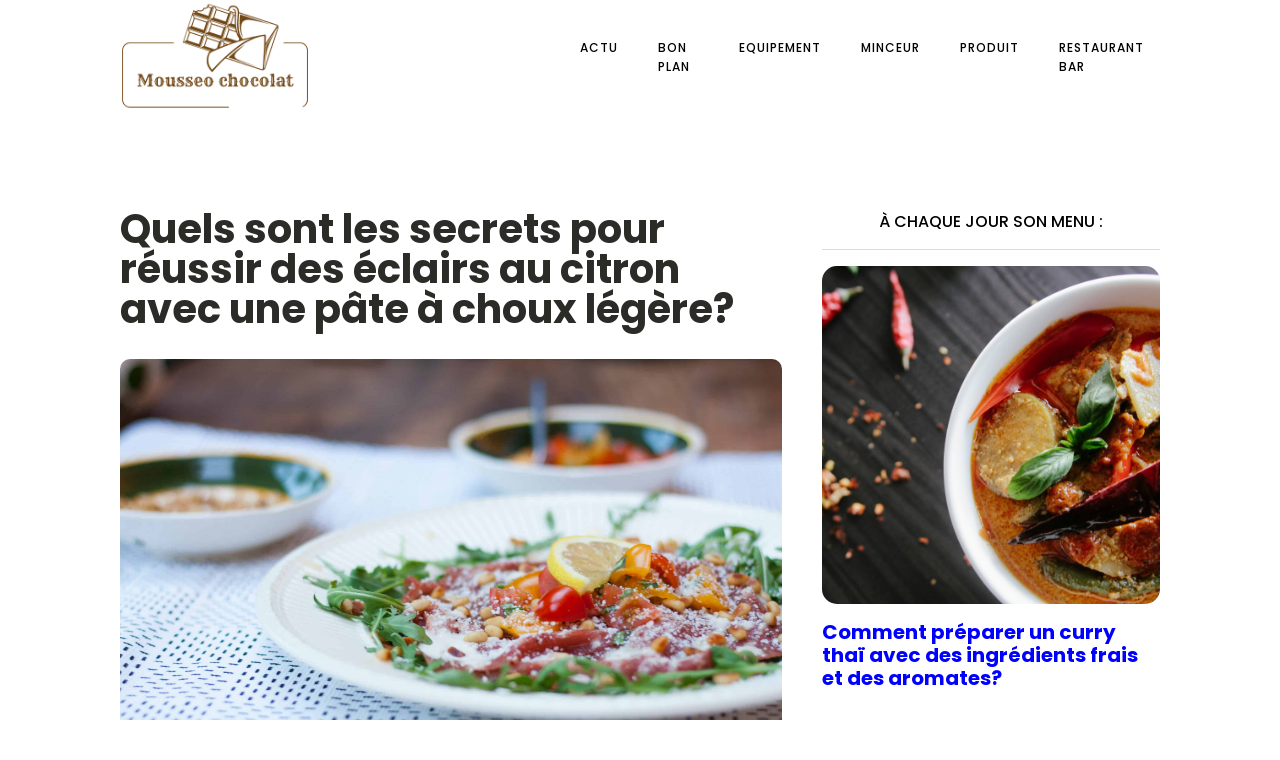

--- FILE ---
content_type: text/html; charset=UTF-8
request_url: https://mousseochocolat.fr/502/quels-sont-les-secrets-pour-reussir-des-eclairs-au-citron-avec-une-pate-a-choux-legere/
body_size: 15935
content:
<!DOCTYPE html>
<html lang="fr-FR" >
<head>
<meta charset="UTF-8">
<meta name="viewport" content="width=device-width, initial-scale=1.0">
<!-- WP_HEAD() START -->


<meta name='robots' content='index, follow, max-image-preview:large, max-snippet:-1, max-video-preview:-1' />
	<style>img:is([sizes="auto" i], [sizes^="auto," i]) { contain-intrinsic-size: 3000px 1500px }</style>
	
	<!-- This site is optimized with the Yoast SEO plugin v26.2 - https://yoast.com/wordpress/plugins/seo/ -->
	<title>Quels sont les secrets pour réussir des éclairs au citron avec une pâte à choux légère? - Mousseo chocolat</title>
<link data-wpr-hosted-gf-parameters="family=Poppins%3A100%2C200%2C300%2C400%2C500%2C600%2C700%2C800%2C900%7CPoppins%3A100%2C200%2C300%2C400%2C500%2C600%2C700%2C800%2C900&display=swap" href="https://mousseochocolat.fr/wp-content/cache/fonts/1/google-fonts/css/e/8/8/cd7310f0ecc92040a0e6c9c8b4af1.css" rel="stylesheet">
	<link rel="canonical" href="https://mousseochocolat.fr/502/quels-sont-les-secrets-pour-reussir-des-eclairs-au-citron-avec-une-pate-a-choux-legere/" />
	<meta property="og:locale" content="fr_FR" />
	<meta property="og:type" content="article" />
	<meta property="og:title" content="Quels sont les secrets pour réussir des éclairs au citron avec une pâte à choux légère? - Mousseo chocolat" />
	<meta property="og:description" content="Vous avez toujours rêvé de réaliser des éclairs au citron dignes d&#039;une patisserie haut de gamme? Ne cherchez plus, vous êtes au bon endroit. À travers cet article, nous allons vous dévoiler tous les secrets de la réalisation de ces délicieuses gourmandises. Que ce soit la crème au citron, la pâte à choux ou encore [&hellip;]" />
	<meta property="og:url" content="https://mousseochocolat.fr/502/quels-sont-les-secrets-pour-reussir-des-eclairs-au-citron-avec-une-pate-a-choux-legere/" />
	<meta property="og:site_name" content="Mousseo chocolat" />
	<meta property="article:published_time" content="2024-06-05T22:33:50+00:00" />
	<meta property="article:modified_time" content="2024-06-06T11:34:00+00:00" />
	<meta property="og:image" content="https://mousseochocolat.fr/wp-content/uploads/2024/06/lars-blankers-rcHDmSFdr7Q-unsplash.jpg" />
	<meta property="og:image:width" content="2400" />
	<meta property="og:image:height" content="1600" />
	<meta property="og:image:type" content="image/jpeg" />
	<meta name="author" content="Léandre" />
	<meta name="twitter:card" content="summary_large_image" />
	<meta name="twitter:label1" content="Écrit par" />
	<meta name="twitter:data1" content="Léandre" />
	<meta name="twitter:label2" content="Durée de lecture estimée" />
	<meta name="twitter:data2" content="6 minutes" />
	<script type="application/ld+json" class="yoast-schema-graph">{"@context":"https://schema.org","@graph":[{"@type":"WebPage","@id":"https://mousseochocolat.fr/502/quels-sont-les-secrets-pour-reussir-des-eclairs-au-citron-avec-une-pate-a-choux-legere/","url":"https://mousseochocolat.fr/502/quels-sont-les-secrets-pour-reussir-des-eclairs-au-citron-avec-une-pate-a-choux-legere/","name":"Quels sont les secrets pour réussir des éclairs au citron avec une pâte à choux légère? - Mousseo chocolat","isPartOf":{"@id":"https://mousseochocolat.fr/#website"},"primaryImageOfPage":{"@id":"https://mousseochocolat.fr/502/quels-sont-les-secrets-pour-reussir-des-eclairs-au-citron-avec-une-pate-a-choux-legere/#primaryimage"},"image":{"@id":"https://mousseochocolat.fr/502/quels-sont-les-secrets-pour-reussir-des-eclairs-au-citron-avec-une-pate-a-choux-legere/#primaryimage"},"thumbnailUrl":"https://mousseochocolat.fr/wp-content/uploads/2024/06/lars-blankers-rcHDmSFdr7Q-unsplash.jpg","datePublished":"2024-06-05T22:33:50+00:00","dateModified":"2024-06-06T11:34:00+00:00","author":{"@id":"https://mousseochocolat.fr/#/schema/person/95ef14f3e9581e9c2995bbcdb9e13d2a"},"breadcrumb":{"@id":"https://mousseochocolat.fr/502/quels-sont-les-secrets-pour-reussir-des-eclairs-au-citron-avec-une-pate-a-choux-legere/#breadcrumb"},"inLanguage":"fr-FR","potentialAction":[{"@type":"ReadAction","target":["https://mousseochocolat.fr/502/quels-sont-les-secrets-pour-reussir-des-eclairs-au-citron-avec-une-pate-a-choux-legere/"]}]},{"@type":"ImageObject","inLanguage":"fr-FR","@id":"https://mousseochocolat.fr/502/quels-sont-les-secrets-pour-reussir-des-eclairs-au-citron-avec-une-pate-a-choux-legere/#primaryimage","url":"https://mousseochocolat.fr/wp-content/uploads/2024/06/lars-blankers-rcHDmSFdr7Q-unsplash.jpg","contentUrl":"https://mousseochocolat.fr/wp-content/uploads/2024/06/lars-blankers-rcHDmSFdr7Q-unsplash.jpg","width":2400,"height":1600},{"@type":"BreadcrumbList","@id":"https://mousseochocolat.fr/502/quels-sont-les-secrets-pour-reussir-des-eclairs-au-citron-avec-une-pate-a-choux-legere/#breadcrumb","itemListElement":[{"@type":"ListItem","position":1,"name":"Home","item":"https://mousseochocolat.fr/"},{"@type":"ListItem","position":2,"name":"Blog","item":"https://mousseochocolat.fr/blog/"},{"@type":"ListItem","position":3,"name":"Quels sont les secrets pour réussir des éclairs au citron avec une pâte à choux légère?"}]},{"@type":"WebSite","@id":"https://mousseochocolat.fr/#website","url":"https://mousseochocolat.fr/","name":"Mousseo chocolat","description":"Mousseo chocolat, où le succès est naturel.","potentialAction":[{"@type":"SearchAction","target":{"@type":"EntryPoint","urlTemplate":"https://mousseochocolat.fr/?s={search_term_string}"},"query-input":{"@type":"PropertyValueSpecification","valueRequired":true,"valueName":"search_term_string"}}],"inLanguage":"fr-FR"},{"@type":"Person","@id":"https://mousseochocolat.fr/#/schema/person/95ef14f3e9581e9c2995bbcdb9e13d2a","name":"Léandre","sameAs":["https://mousseochocolat.fr"],"url":"https://mousseochocolat.fr/author/admin/"}]}</script>
	<!-- / Yoast SEO plugin. -->


<link href='https://fonts.gstatic.com' crossorigin rel='preconnect' />
<link rel='stylesheet' id='wp-block-library-css' href='https://mousseochocolat.fr/wp-includes/css/dist/block-library/style.min.css?ver=6.8.3' type='text/css' media='all' />
<style id='classic-theme-styles-inline-css' type='text/css'>
/*! This file is auto-generated */
.wp-block-button__link{color:#fff;background-color:#32373c;border-radius:9999px;box-shadow:none;text-decoration:none;padding:calc(.667em + 2px) calc(1.333em + 2px);font-size:1.125em}.wp-block-file__button{background:#32373c;color:#fff;text-decoration:none}
</style>
<style id='global-styles-inline-css' type='text/css'>
:root{--wp--preset--aspect-ratio--square: 1;--wp--preset--aspect-ratio--4-3: 4/3;--wp--preset--aspect-ratio--3-4: 3/4;--wp--preset--aspect-ratio--3-2: 3/2;--wp--preset--aspect-ratio--2-3: 2/3;--wp--preset--aspect-ratio--16-9: 16/9;--wp--preset--aspect-ratio--9-16: 9/16;--wp--preset--color--black: #000000;--wp--preset--color--cyan-bluish-gray: #abb8c3;--wp--preset--color--white: #ffffff;--wp--preset--color--pale-pink: #f78da7;--wp--preset--color--vivid-red: #cf2e2e;--wp--preset--color--luminous-vivid-orange: #ff6900;--wp--preset--color--luminous-vivid-amber: #fcb900;--wp--preset--color--light-green-cyan: #7bdcb5;--wp--preset--color--vivid-green-cyan: #00d084;--wp--preset--color--pale-cyan-blue: #8ed1fc;--wp--preset--color--vivid-cyan-blue: #0693e3;--wp--preset--color--vivid-purple: #9b51e0;--wp--preset--gradient--vivid-cyan-blue-to-vivid-purple: linear-gradient(135deg,rgba(6,147,227,1) 0%,rgb(155,81,224) 100%);--wp--preset--gradient--light-green-cyan-to-vivid-green-cyan: linear-gradient(135deg,rgb(122,220,180) 0%,rgb(0,208,130) 100%);--wp--preset--gradient--luminous-vivid-amber-to-luminous-vivid-orange: linear-gradient(135deg,rgba(252,185,0,1) 0%,rgba(255,105,0,1) 100%);--wp--preset--gradient--luminous-vivid-orange-to-vivid-red: linear-gradient(135deg,rgba(255,105,0,1) 0%,rgb(207,46,46) 100%);--wp--preset--gradient--very-light-gray-to-cyan-bluish-gray: linear-gradient(135deg,rgb(238,238,238) 0%,rgb(169,184,195) 100%);--wp--preset--gradient--cool-to-warm-spectrum: linear-gradient(135deg,rgb(74,234,220) 0%,rgb(151,120,209) 20%,rgb(207,42,186) 40%,rgb(238,44,130) 60%,rgb(251,105,98) 80%,rgb(254,248,76) 100%);--wp--preset--gradient--blush-light-purple: linear-gradient(135deg,rgb(255,206,236) 0%,rgb(152,150,240) 100%);--wp--preset--gradient--blush-bordeaux: linear-gradient(135deg,rgb(254,205,165) 0%,rgb(254,45,45) 50%,rgb(107,0,62) 100%);--wp--preset--gradient--luminous-dusk: linear-gradient(135deg,rgb(255,203,112) 0%,rgb(199,81,192) 50%,rgb(65,88,208) 100%);--wp--preset--gradient--pale-ocean: linear-gradient(135deg,rgb(255,245,203) 0%,rgb(182,227,212) 50%,rgb(51,167,181) 100%);--wp--preset--gradient--electric-grass: linear-gradient(135deg,rgb(202,248,128) 0%,rgb(113,206,126) 100%);--wp--preset--gradient--midnight: linear-gradient(135deg,rgb(2,3,129) 0%,rgb(40,116,252) 100%);--wp--preset--font-size--small: 13px;--wp--preset--font-size--medium: 20px;--wp--preset--font-size--large: 36px;--wp--preset--font-size--x-large: 42px;--wp--preset--spacing--20: 0.44rem;--wp--preset--spacing--30: 0.67rem;--wp--preset--spacing--40: 1rem;--wp--preset--spacing--50: 1.5rem;--wp--preset--spacing--60: 2.25rem;--wp--preset--spacing--70: 3.38rem;--wp--preset--spacing--80: 5.06rem;--wp--preset--shadow--natural: 6px 6px 9px rgba(0, 0, 0, 0.2);--wp--preset--shadow--deep: 12px 12px 50px rgba(0, 0, 0, 0.4);--wp--preset--shadow--sharp: 6px 6px 0px rgba(0, 0, 0, 0.2);--wp--preset--shadow--outlined: 6px 6px 0px -3px rgba(255, 255, 255, 1), 6px 6px rgba(0, 0, 0, 1);--wp--preset--shadow--crisp: 6px 6px 0px rgba(0, 0, 0, 1);}:where(.is-layout-flex){gap: 0.5em;}:where(.is-layout-grid){gap: 0.5em;}body .is-layout-flex{display: flex;}.is-layout-flex{flex-wrap: wrap;align-items: center;}.is-layout-flex > :is(*, div){margin: 0;}body .is-layout-grid{display: grid;}.is-layout-grid > :is(*, div){margin: 0;}:where(.wp-block-columns.is-layout-flex){gap: 2em;}:where(.wp-block-columns.is-layout-grid){gap: 2em;}:where(.wp-block-post-template.is-layout-flex){gap: 1.25em;}:where(.wp-block-post-template.is-layout-grid){gap: 1.25em;}.has-black-color{color: var(--wp--preset--color--black) !important;}.has-cyan-bluish-gray-color{color: var(--wp--preset--color--cyan-bluish-gray) !important;}.has-white-color{color: var(--wp--preset--color--white) !important;}.has-pale-pink-color{color: var(--wp--preset--color--pale-pink) !important;}.has-vivid-red-color{color: var(--wp--preset--color--vivid-red) !important;}.has-luminous-vivid-orange-color{color: var(--wp--preset--color--luminous-vivid-orange) !important;}.has-luminous-vivid-amber-color{color: var(--wp--preset--color--luminous-vivid-amber) !important;}.has-light-green-cyan-color{color: var(--wp--preset--color--light-green-cyan) !important;}.has-vivid-green-cyan-color{color: var(--wp--preset--color--vivid-green-cyan) !important;}.has-pale-cyan-blue-color{color: var(--wp--preset--color--pale-cyan-blue) !important;}.has-vivid-cyan-blue-color{color: var(--wp--preset--color--vivid-cyan-blue) !important;}.has-vivid-purple-color{color: var(--wp--preset--color--vivid-purple) !important;}.has-black-background-color{background-color: var(--wp--preset--color--black) !important;}.has-cyan-bluish-gray-background-color{background-color: var(--wp--preset--color--cyan-bluish-gray) !important;}.has-white-background-color{background-color: var(--wp--preset--color--white) !important;}.has-pale-pink-background-color{background-color: var(--wp--preset--color--pale-pink) !important;}.has-vivid-red-background-color{background-color: var(--wp--preset--color--vivid-red) !important;}.has-luminous-vivid-orange-background-color{background-color: var(--wp--preset--color--luminous-vivid-orange) !important;}.has-luminous-vivid-amber-background-color{background-color: var(--wp--preset--color--luminous-vivid-amber) !important;}.has-light-green-cyan-background-color{background-color: var(--wp--preset--color--light-green-cyan) !important;}.has-vivid-green-cyan-background-color{background-color: var(--wp--preset--color--vivid-green-cyan) !important;}.has-pale-cyan-blue-background-color{background-color: var(--wp--preset--color--pale-cyan-blue) !important;}.has-vivid-cyan-blue-background-color{background-color: var(--wp--preset--color--vivid-cyan-blue) !important;}.has-vivid-purple-background-color{background-color: var(--wp--preset--color--vivid-purple) !important;}.has-black-border-color{border-color: var(--wp--preset--color--black) !important;}.has-cyan-bluish-gray-border-color{border-color: var(--wp--preset--color--cyan-bluish-gray) !important;}.has-white-border-color{border-color: var(--wp--preset--color--white) !important;}.has-pale-pink-border-color{border-color: var(--wp--preset--color--pale-pink) !important;}.has-vivid-red-border-color{border-color: var(--wp--preset--color--vivid-red) !important;}.has-luminous-vivid-orange-border-color{border-color: var(--wp--preset--color--luminous-vivid-orange) !important;}.has-luminous-vivid-amber-border-color{border-color: var(--wp--preset--color--luminous-vivid-amber) !important;}.has-light-green-cyan-border-color{border-color: var(--wp--preset--color--light-green-cyan) !important;}.has-vivid-green-cyan-border-color{border-color: var(--wp--preset--color--vivid-green-cyan) !important;}.has-pale-cyan-blue-border-color{border-color: var(--wp--preset--color--pale-cyan-blue) !important;}.has-vivid-cyan-blue-border-color{border-color: var(--wp--preset--color--vivid-cyan-blue) !important;}.has-vivid-purple-border-color{border-color: var(--wp--preset--color--vivid-purple) !important;}.has-vivid-cyan-blue-to-vivid-purple-gradient-background{background: var(--wp--preset--gradient--vivid-cyan-blue-to-vivid-purple) !important;}.has-light-green-cyan-to-vivid-green-cyan-gradient-background{background: var(--wp--preset--gradient--light-green-cyan-to-vivid-green-cyan) !important;}.has-luminous-vivid-amber-to-luminous-vivid-orange-gradient-background{background: var(--wp--preset--gradient--luminous-vivid-amber-to-luminous-vivid-orange) !important;}.has-luminous-vivid-orange-to-vivid-red-gradient-background{background: var(--wp--preset--gradient--luminous-vivid-orange-to-vivid-red) !important;}.has-very-light-gray-to-cyan-bluish-gray-gradient-background{background: var(--wp--preset--gradient--very-light-gray-to-cyan-bluish-gray) !important;}.has-cool-to-warm-spectrum-gradient-background{background: var(--wp--preset--gradient--cool-to-warm-spectrum) !important;}.has-blush-light-purple-gradient-background{background: var(--wp--preset--gradient--blush-light-purple) !important;}.has-blush-bordeaux-gradient-background{background: var(--wp--preset--gradient--blush-bordeaux) !important;}.has-luminous-dusk-gradient-background{background: var(--wp--preset--gradient--luminous-dusk) !important;}.has-pale-ocean-gradient-background{background: var(--wp--preset--gradient--pale-ocean) !important;}.has-electric-grass-gradient-background{background: var(--wp--preset--gradient--electric-grass) !important;}.has-midnight-gradient-background{background: var(--wp--preset--gradient--midnight) !important;}.has-small-font-size{font-size: var(--wp--preset--font-size--small) !important;}.has-medium-font-size{font-size: var(--wp--preset--font-size--medium) !important;}.has-large-font-size{font-size: var(--wp--preset--font-size--large) !important;}.has-x-large-font-size{font-size: var(--wp--preset--font-size--x-large) !important;}
:where(.wp-block-post-template.is-layout-flex){gap: 1.25em;}:where(.wp-block-post-template.is-layout-grid){gap: 1.25em;}
:where(.wp-block-columns.is-layout-flex){gap: 2em;}:where(.wp-block-columns.is-layout-grid){gap: 2em;}
:root :where(.wp-block-pullquote){font-size: 1.5em;line-height: 1.6;}
</style>
<link data-minify="1" rel='stylesheet' id='dscf7-math-captcha-style-css' href='https://mousseochocolat.fr/wp-content/cache/min/1/wp-content/plugins/ds-cf7-math-captcha/assets/css/style.css?ver=1738260199' type='text/css' media='' />
<link data-minify="1" rel='stylesheet' id='oxygen-css' href='https://mousseochocolat.fr/wp-content/cache/min/1/wp-content/plugins/oxygen/component-framework/oxygen.css?ver=1738260195' type='text/css' media='all' />
<link data-minify="1" rel='stylesheet' id='recent-posts-widget-with-thumbnails-public-style-css' href='https://mousseochocolat.fr/wp-content/cache/min/1/wp-content/plugins/recent-posts-widget-with-thumbnails/public.css?ver=1738260195' type='text/css' media='all' />
<style id='rocket-lazyload-inline-css' type='text/css'>
.rll-youtube-player{position:relative;padding-bottom:56.23%;height:0;overflow:hidden;max-width:100%;}.rll-youtube-player:focus-within{outline: 2px solid currentColor;outline-offset: 5px;}.rll-youtube-player iframe{position:absolute;top:0;left:0;width:100%;height:100%;z-index:100;background:0 0}.rll-youtube-player img{bottom:0;display:block;left:0;margin:auto;max-width:100%;width:100%;position:absolute;right:0;top:0;border:none;height:auto;-webkit-transition:.4s all;-moz-transition:.4s all;transition:.4s all}.rll-youtube-player img:hover{-webkit-filter:brightness(75%)}.rll-youtube-player .play{height:100%;width:100%;left:0;top:0;position:absolute;background:var(--wpr-bg-e9cda46f-6498-49d1-ada8-7a4557d390a7) no-repeat center;background-color: transparent !important;cursor:pointer;border:none;}
</style>
<script type="text/javascript" src="https://mousseochocolat.fr/wp-includes/js/jquery/jquery.min.js?ver=3.7.1" id="jquery-core-js"></script>
<link rel="https://api.w.org/" href="https://mousseochocolat.fr/wp-json/" /><link rel="alternate" title="JSON" type="application/json" href="https://mousseochocolat.fr/wp-json/wp/v2/posts/502" /><link rel="EditURI" type="application/rsd+xml" title="RSD" href="https://mousseochocolat.fr/xmlrpc.php?rsd" />
<meta name="generator" content="WordPress 6.8.3" />
<link rel='shortlink' href='https://mousseochocolat.fr/?p=502' />
<link rel="alternate" title="oEmbed (JSON)" type="application/json+oembed" href="https://mousseochocolat.fr/wp-json/oembed/1.0/embed?url=https%3A%2F%2Fmousseochocolat.fr%2F502%2Fquels-sont-les-secrets-pour-reussir-des-eclairs-au-citron-avec-une-pate-a-choux-legere%2F" />
<link rel="alternate" title="oEmbed (XML)" type="text/xml+oembed" href="https://mousseochocolat.fr/wp-json/oembed/1.0/embed?url=https%3A%2F%2Fmousseochocolat.fr%2F502%2Fquels-sont-les-secrets-pour-reussir-des-eclairs-au-citron-avec-une-pate-a-choux-legere%2F&#038;format=xml" />
<meta name="robots" content="noarchive"><link rel="icon" href="https://mousseochocolat.fr/wp-content/uploads/2024/06/cropped-Mousseo-chocolat-e1717683046977-32x32.png" sizes="32x32" />
<link rel="icon" href="https://mousseochocolat.fr/wp-content/uploads/2024/06/cropped-Mousseo-chocolat-e1717683046977-192x192.png" sizes="192x192" />
<link rel="apple-touch-icon" href="https://mousseochocolat.fr/wp-content/uploads/2024/06/cropped-Mousseo-chocolat-e1717683046977-180x180.png" />
<meta name="msapplication-TileImage" content="https://mousseochocolat.fr/wp-content/uploads/2024/06/cropped-Mousseo-chocolat-e1717683046977-270x270.png" />
		<style type="text/css" id="wp-custom-css">
			.oxy-post-image-overlay {
    border-radius: 15px;
}

.oxy-post.rocket-lazyload.entered.lazyloaded {
    border-radius: 15px;
}

.oxy-post {
    border-radius: 10px;
}

.oxy-post-image-fixed-ratio {
    border-radius: 15px;
}

a.oxy-post-image {
    border-radius: 15px;
}

.grid-img .oxy-post {
    width: 100% !important;
	padding: 1em 0px !important;
}
#_posts_grid-32-60 .oxy-post {
    padding: 5px 0px !important;
	margin-bottom: 1em !important;
}
.custom-date {
    font-size: 12px;
    color: #7a7a7a;
}
ul.post-categories li {
    list-style: none;
}

ul.post-categories li a {
    position: relative;
    top: -3px;
}

ul.post-categories {
    padding: 0;
	    display: flex;
}

.ftr-img img{
    width: 100%;
    height: auto;
	border-radius:15px;
}

.single .oxy-easy-posts-pages {
    display: none;
}

.archive .oxy-easy-posts-pages {
    display: none;
}

#_posts_grid-46-207 .oxy-post-image-fixed-ratio {
    padding-bottom: 50%;
}

#_posts_grid-46-207 .oxy-post {
    margin-bottom: 1rem !important;
    align-items: start;
}		</style>
		<link data-minify="1" rel='stylesheet' id='oxygen-cache-24-css' href='https://mousseochocolat.fr/wp-content/cache/min/1/wp-content/uploads/oxygen/css/24.css?ver=1738260195' type='text/css' media='all' />
<link data-minify="1" rel='stylesheet' id='oxygen-cache-22-css' href='https://mousseochocolat.fr/wp-content/cache/min/1/wp-content/uploads/oxygen/css/22.css?ver=1738261296' type='text/css' media='all' />
<link data-minify="1" rel='stylesheet' id='oxygen-universal-styles-css' href='https://mousseochocolat.fr/wp-content/cache/background-css/1/mousseochocolat.fr/wp-content/cache/min/1/wp-content/uploads/oxygen/css/universal.css?ver=1738260195&wpr_t=1761650295' type='text/css' media='all' />
<noscript><style id="rocket-lazyload-nojs-css">.rll-youtube-player, [data-lazy-src]{display:none !important;}</style></noscript><!-- END OF WP_HEAD() -->
<style id="wpr-lazyload-bg-container"></style><style id="wpr-lazyload-bg-exclusion"></style>
<noscript>
<style id="wpr-lazyload-bg-nostyle">.oxy-pro-menu .oxy-pro-menu-off-canvas-container,.oxy-pro-menu .oxy-pro-menu-open-container{--wpr-bg-95a81c4c-056a-46b6-99ac-34fb9b29b705: url('https://mousseochocolat.fr/wp-content/cache/min/1/wp-content/uploads/oxygen/css/');}.rll-youtube-player .play{--wpr-bg-e9cda46f-6498-49d1-ada8-7a4557d390a7: url('https://mousseochocolat.fr/wp-content/plugins/wp-rocket/assets/img/youtube.png');}</style>
</noscript>
<script type="application/javascript">const rocket_pairs = [{"selector":".oxy-pro-menu .oxy-pro-menu-off-canvas-container,.oxy-pro-menu .oxy-pro-menu-open-container","style":".oxy-pro-menu .oxy-pro-menu-off-canvas-container,.oxy-pro-menu .oxy-pro-menu-open-container{--wpr-bg-95a81c4c-056a-46b6-99ac-34fb9b29b705: url('https:\/\/mousseochocolat.fr\/wp-content\/cache\/min\/1\/wp-content\/uploads\/oxygen\/css\/');}","hash":"95a81c4c-056a-46b6-99ac-34fb9b29b705","url":"https:\/\/mousseochocolat.fr\/wp-content\/cache\/min\/1\/wp-content\/uploads\/oxygen\/css\/"},{"selector":".rll-youtube-player .play","style":".rll-youtube-player .play{--wpr-bg-e9cda46f-6498-49d1-ada8-7a4557d390a7: url('https:\/\/mousseochocolat.fr\/wp-content\/plugins\/wp-rocket\/assets\/img\/youtube.png');}","hash":"e9cda46f-6498-49d1-ada8-7a4557d390a7","url":"https:\/\/mousseochocolat.fr\/wp-content\/plugins\/wp-rocket\/assets\/img\/youtube.png"}]; const rocket_excluded_pairs = [];</script><meta name="generator" content="WP Rocket 3.20.0.2" data-wpr-features="wpr_lazyload_css_bg_img wpr_minify_js wpr_lazyload_images wpr_lazyload_iframes wpr_image_dimensions wpr_minify_css wpr_preload_links wpr_host_fonts_locally" /></head>
<body class="wp-singular post-template-default single single-post postid-502 single-format-standard wp-theme-oxygen-is-not-a-theme  wp-embed-responsive oxygen-body" >




						<header id="_header-2-225" class="oxy-header-wrapper oxy-overlay-header oxy-header" ><div id="_header_row-10-225" class="oxy-header-row" ><div data-rocket-location-hash="aecc3a1b4dad556085711e5cd1b06f2c" class="oxy-header-container"><div id="_header_left-11-225" class="oxy-header-left" ><a id="link-12-225" class="ct-link atomic-logo" href="/" target="_self"  ><img width="500" height="248"  id="image-13-225" alt="" src="data:image/svg+xml,%3Csvg%20xmlns='http://www.w3.org/2000/svg'%20viewBox='0%200%20500%20248'%3E%3C/svg%3E" class="ct-image" data-lazy-src="https://mousseochocolat.fr/wp-content/uploads/2024/06/Mousseo-chocolat-e1717683046977.png"/><noscript><img width="500" height="248"  id="image-13-225" alt="" src="https://mousseochocolat.fr/wp-content/uploads/2024/06/Mousseo-chocolat-e1717683046977.png" class="ct-image"/></noscript></a></div><div id="_header_center-14-225" class="oxy-header-center" ></div><div id="_header_right-15-225" class="oxy-header-right" ><nav id="_nav_menu-17-225" class="oxy-nav-menu oxy-nav-menu-dropdowns" ><div class='oxy-menu-toggle'><div class='oxy-nav-menu-hamburger-wrap'><div class='oxy-nav-menu-hamburger'><div class='oxy-nav-menu-hamburger-line'></div><div class='oxy-nav-menu-hamburger-line'></div><div class='oxy-nav-menu-hamburger-line'></div></div></div></div><div class="menu-mainmenu-container"><ul id="menu-mainmenu" class="oxy-nav-menu-list"><li id="menu-item-202" class="menu-item menu-item-type-taxonomy menu-item-object-category menu-item-202"><a href="https://mousseochocolat.fr/category/actu/">Actu</a></li>
<li id="menu-item-203" class="menu-item menu-item-type-taxonomy menu-item-object-category current-post-ancestor current-menu-parent current-post-parent menu-item-203"><a href="https://mousseochocolat.fr/category/bon-plan/">Bon plan</a></li>
<li id="menu-item-204" class="menu-item menu-item-type-taxonomy menu-item-object-category menu-item-204"><a href="https://mousseochocolat.fr/category/equipement/">Equipement</a></li>
<li id="menu-item-205" class="menu-item menu-item-type-taxonomy menu-item-object-category menu-item-205"><a href="https://mousseochocolat.fr/category/minceur/">Minceur</a></li>
<li id="menu-item-206" class="menu-item menu-item-type-taxonomy menu-item-object-category menu-item-206"><a href="https://mousseochocolat.fr/category/produit/">Produit</a></li>
<li id="menu-item-207" class="menu-item menu-item-type-taxonomy menu-item-object-category menu-item-207"><a href="https://mousseochocolat.fr/category/restaurant-bar/">Restaurant Bar</a></li>
</ul></div></nav></div></div></div></header>
		<section id="section-27-207" class=" ct-section" ><div data-rocket-location-hash="95d405c58f2be610c435a5a9c908ea71" class="ct-section-inner-wrap"><div id="new_columns-28-207" class="ct-new-columns" ><div id="div_block-29-207" class="ct-div-block" ><h1 id="headline-31-207" class="ct-headline"><span id="span-32-207" class="ct-span" >Quels sont les secrets pour réussir des éclairs au citron avec une pâte à choux légère?</span></h1><img width="2400" height="1600"  id="image-33-207" alt="" src="data:image/svg+xml,%3Csvg%20xmlns='http://www.w3.org/2000/svg'%20viewBox='0%200%202400%201600'%3E%3C/svg%3E" class="ct-image ftr-img" data-lazy-src="https://mousseochocolat.fr/wp-content/uploads/2024/06/lars-blankers-rcHDmSFdr7Q-unsplash.jpg"/><noscript><img width="2400" height="1600"  id="image-33-207" alt="" src="https://mousseochocolat.fr/wp-content/uploads/2024/06/lars-blankers-rcHDmSFdr7Q-unsplash.jpg" class="ct-image ftr-img"/></noscript><div id="text_block-34-207" class="ct-text-block" ><span id="span-35-207" class="ct-span oxy-stock-content-styles" ><p>Vous avez toujours rêvé de réaliser des <em>éclairs au citron</em> dignes d'une patisserie haut de gamme? Ne cherchez plus, vous êtes au bon endroit. À travers cet article, nous allons vous dévoiler tous les secrets de la réalisation de ces délicieuses gourmandises. Que ce soit la <em>crème au citron</em>, la <em>pâte à choux</em> ou encore la cuisson, nous vous livrons toutes les astuces pour impressionner vos convives lors de votre prochain goûter.</p>
<h2>La recette de la pâte à choux</h2>
<p>Avant de commencer à élaborer votre crème au citron, il est important de maîtriser la recette de la <em>pâte à choux</em>. Ce mélange simple de <em>farine</em>, <em>beurre</em>, <em>eau</em> et <em>oeufs</em> est la base de nombreux desserts. Alors, comment obtenir une pâte légère et aérienne?</p><p><strong><i>Dans le meme genre : </i></strong><a href="https://mousseochocolat.fr/518/comment-preparer-un-curry-thai-avec-des-ingredients-frais-et-des-aromates/" title="Comment préparer un curry thaï avec des ingrédients frais et des aromates?">Comment préparer un curry thaï avec des ingrédients frais et des aromates?</a></p>
<p>Il faut d'abord faire fondre le beurre avec de l'eau dans une casserole. Une fois le tout bien mélangé, on ajoute la farine en une seule fois. Il faut ensuite remuer énergiquement jusqu'à ce que la pâte se détache des parois de la casserole. Ensuite, on retire du feu et on y incorpore un à un les oeufs tout en continuant de remuer. Il est impératif de respecter cet ordre d'ajout des ingrédients pour obtenir une pâte à choux légère.</p>
<h2>La préparation de la crème au citron</h2>
<p>Une fois votre pâte à choux prête, il est temps de passer à la préparation de votre <em>crème au citron</em>. Cette dernière doit être à la fois douce et acidulée pour contrebalancer le goût de la pâte à choux.</p><p><strong><i>A découvrir également : </i></strong><a href="https://mousseochocolat.fr/510/comment-preparer-des-lasagnes-vegetariennes-avec-une-bechamel-onctueuse/" title="Comment préparer des lasagnes végétariennes avec une béchamel onctueuse?">Comment préparer des lasagnes végétariennes avec une béchamel onctueuse?</a></p>
<p>Pour cela, vous aurez besoin de <em>citron</em>, de <em>beurre</em>, de <em>sucre</em> et d'oeufs. Commencez par presser vos citrons pour en extraire le jus. Dans une casserole, mélangez le jus de citron avec le sucre et les oeufs. Laissez cuire à feu doux tout en remuant jusqu'à ce que le mélange épaississe. Ajoutez ensuite le beurre coupé en morceaux et mélangez jusqu'à obtenir une crème homogène.</p>
<h2>Le dressage des éclairs</h2>
<p>Vos préparations sont prêtes? Parfait! Il est maintenant temps de passer au <em>dressage de vos éclairs</em>. Pour cela, vous aurez besoin d'une <em>douille</em>.</p>
<p>Remplissez votre douille de pâte à choux et formez vos éclairs sur une plaque de cuisson recouverte de papier sulfurisé. Veillez à bien espacer vos éclairs pour éviter qu'ils ne se collent entre eux lors de la cuisson. Une fois vos éclairs formés, enfournez-les dans un four préchauffé à 180°. Ils doivent cuire pendant environ 25 minutes.</p>
<p>Une fois cuits, laissez-les refroidir avant de les garnir de crème au citron à l'aide de votre douille.</p>
<h2>Les astuces pour une cuisson parfaite</h2>
<p>La <em>cuisson</em> est une étape cruciale dans la réalisation de vos éclairs. Elle doit être parfaitement maîtrisée pour obtenir des choux légers et aériens.</p>
<p>Il est important de préchauffer votre four avant d'y enfourner vos éclairs. En effet, une température trop basse risquerait de les faire retomber. De même, évitez d'ouvrir la porte du four pendant la cuisson. Cela pourrait également faire retomber vos choux.</p>
<p>Autre astuce pour une cuisson parfaite : humidifiez légèrement votre plaque de cuisson avant d'y déposer vos éclairs. Cela permettra de créer une atmosphère humide dans votre four qui favorisera la levée de vos choux.</p>
<p>Voilà, vous savez maintenant tout pour réaliser des éclairs au citron avec une pâte à choux légère. Il ne vous reste plus qu'à mettre la main à la <em>pâte</em> et à régaler vos proches!</p>
<h2>La touche du chef: les conseils de Christophe Adam</h2>
<p>En matière de <em>pâte à choux</em>, il est intéressant de se tourner vers les professionnels. Prenons par exemple <em>Christophe Adam</em>, un pâtissier renommé pour ses éclairs d'exception. Il a partagé de nombreuses astuces pour réussir une <em>pâte à choux</em> légère et croustillante, idéale pour des éclairs au citron.</p>
<p>Selon lui, le choix des ingrédients est crucial : il recommande d'utiliser de la farine de type 55, du beurre doux, des œufs à <em>température ambiante</em> et un mélange d'<em>eau et de lait</em>, ce dernier apportant une texture plus riche à la pâte.</p>
<p>La technique de réalisation compte également. Christophe Adam préconise de bien dessécher la pâte après l'ajout de la farine, jusqu'à ce que se forme une fine pellicule au fond de la casserole. Les œufs doivent ensuite être incorporés un à un, en veillant à bien mélanger entre chaque ajout pour obtenir une pâte homogène.</p>
<p>Enfin, le dressage des éclairs a son importance. L'utilisation d'une <em>poche à douille</em> est indispensable pour former des éclairs réguliers. Christophe Adam conseille de les dorer à l'œuf avant cuisson pour obtenir une coloration uniforme.</p>
<h2>Les différentes variations: éclairs au café, Paris-Brest, Saint-Honoré</h2>
<p>Une fois que vous avez maîtrisé la recette de base, pourquoi ne pas explorer d'autres possibilités? Les <em>choux éclairs</em> se prêtent à de nombreuses variations, comme l'éclair au café, le Paris-Brest ou encore le Saint-Honoré.</p>
<p>Pour réaliser des <em>éclairs au café</em>, il suffit de remplacer la crème au citron par une <em>crème pâtissière</em> parfumée au café. Celle-ci se prépare comme la crème au citron, mais avec un peu de café soluble ajouté au mélange.</p>
<p>Le <em>Paris-Brest</em> est une autre délicieuse création à base de <em>pâte à choux</em>. Sa forme ronde symbolise une roue de vélo, en référence à la célèbre course cycliste dont il tire son nom. Il est généralement garni d'une crème mousseline pralinée.</p>
<p>Le <em>Saint-Honoré</em>, quant à lui, est un gâteau composé d'une base de pâte feuilletée surmontée de choux garnis de crème pâtissière et nappés de caramel. Un vrai délice pour les amateurs de pâtisserie!</p>
<p>La <em>pâte à choux</em> est une préparation délicate qui demande de la patience et un certain savoir-faire. Mais une fois que vous avez compris les bases, le monde des éclairs s'ouvre à vous! Que vous soyez fan d'<em>éclairs au citron</em>, de <em>Paris-Brest</em> ou de <em>Saint-Honoré</em>, vous avez désormais toutes les clés en main pour impressionner vos proches avec des desserts dignes des plus grandes pâtisseries.</p>
<p>N'oubliez pas que la pratique est le meilleur moyen d'améliorer vos compétences. Alors n'hésitez pas à vous lancer et à expérimenter différentes variantes. Après tout, la pâtisserie est un art, et comme tout art, elle laisse une belle place à la créativité. Bonne dégustation !</p>
</span></div></div><div id="div_block-30-207" class="ct-div-block" ><div id="div_block-36-207" class="ct-div-block" ><div id="text_block-37-207" class="ct-text-block" >À chaque jour son menu :</div></div>        
                <div id="_posts_grid-38-207" class='oxy-easy-posts oxy-posts-grid grid-img' >
                    <div class='oxy-posts'>
                 <div class='oxy-post'>
  
    <a class='oxy-post-image' href='https://mousseochocolat.fr/518/comment-preparer-un-curry-thai-avec-des-ingredients-frais-et-des-aromates/'>
      <div data-bg="https://mousseochocolat.fr/wp-content/uploads/2024/06/emy-XoByiBymX20-unsplash.jpg" class='oxy-post-image-fixed-ratio rocket-lazyload' style=''>
      </div>
  
      
	</a>
<h2>  
	<a class='oxy-post-title' href='https://mousseochocolat.fr/518/comment-preparer-un-curry-thai-avec-des-ingredients-frais-et-des-aromates/'>Comment préparer un curry thaï avec des ingrédients frais et des aromates?</a>
	</h2>

</div>            </div>
                        <div class='oxy-easy-posts-pages'>
                <span aria-current="page" class="page-numbers current">1</span>
<a class="page-numbers" href="https://mousseochocolat.fr/502/quels-sont-les-secrets-pour-reussir-des-eclairs-au-citron-avec-une-pate-a-choux-legere/page/2/">2</a>
<a class="next page-numbers" href="https://mousseochocolat.fr/502/quels-sont-les-secrets-pour-reussir-des-eclairs-au-citron-avec-une-pate-a-choux-legere/page/2/">Suivant »</a>            </div>
                            </div>
                <div id="div_block-41-207" class="ct-div-block" ><div id="text_block-42-207" class="ct-text-block" >Recettes populaires</div></div>        
                <div id="_posts_grid-44-207" class='oxy-easy-posts oxy-posts-grid grid-img' >
                    <div class='oxy-posts'>
                 <div class='oxy-post'>
  
    <a class='oxy-post-image' href='https://mousseochocolat.fr/502/quels-sont-les-secrets-pour-reussir-des-eclairs-au-citron-avec-une-pate-a-choux-legere/'>
      <div data-bg="https://mousseochocolat.fr/wp-content/uploads/2024/06/lars-blankers-rcHDmSFdr7Q-unsplash.jpg" class='oxy-post-image-fixed-ratio rocket-lazyload' style=''>
      </div>
  
      
	</a>
<h2>  
	<a class='oxy-post-title' href='https://mousseochocolat.fr/502/quels-sont-les-secrets-pour-reussir-des-eclairs-au-citron-avec-une-pate-a-choux-legere/'>Quels sont les secrets pour réussir des éclairs au citron avec une pâte à choux légère?</a>
	</h2>

</div>            </div>
                            </div>
                        
                <div id="_posts_grid-46-207" class='oxy-easy-posts oxy-posts-grid' >
                    <div class='oxy-posts'>
                 <div class='oxy-post'>

  <a class='oxy-post-image' href='https://mousseochocolat.fr/524/comment-choisir-un-presse-agrumes-manuel-avec-levier-pour-une-extraction-maximale/'>
      <div data-bg="https://mousseochocolat.fr/wp-content/uploads/2024/06/rae-wallis-Cz6vEIriKZQ-unsplash.jpg" class='oxy-post-image-fixed-ratio rocket-lazyload' style=''>
      </div>
    
  </a>

  
  <div class='oxy-post-wrap'>
	  <h2>
	<a class='oxy-post-title' href='https://mousseochocolat.fr/524/comment-choisir-un-presse-agrumes-manuel-avec-levier-pour-une-extraction-maximale/'>Comment choisir un presse-agrumes manuel avec levier pour une extraction maximale?</a>
	  </h2>

  </div>
  
</div> <div class='oxy-post'>

  <a class='oxy-post-image' href='https://mousseochocolat.fr/520/comment-faire-des-muffins-sales-au-chevre-et-tomates-sechees/'>
      <div data-bg="https://mousseochocolat.fr/wp-content/uploads/2024/06/priscilla-du-preez-Dy0n61YrhxM-unsplash.jpg" class='oxy-post-image-fixed-ratio rocket-lazyload' style=''>
      </div>
    
  </a>

  
  <div class='oxy-post-wrap'>
	  <h2>
	<a class='oxy-post-title' href='https://mousseochocolat.fr/520/comment-faire-des-muffins-sales-au-chevre-et-tomates-sechees/'>Comment faire des muffins salés au chèvre et tomates séchées?</a>
	  </h2>

  </div>
  
</div> <div class='oxy-post'>

  <a class='oxy-post-image' href='https://mousseochocolat.fr/531/comment-faire-une-mousse-au-chocolat-noir-intense-avec-des-eclats-de-feves-de-cacao/'>
      <div data-bg="https://mousseochocolat.fr/wp-content/uploads/2024/06/olga-petnyunene-xfddixUv0k4-unsplash.jpg" class='oxy-post-image-fixed-ratio rocket-lazyload' style=''>
      </div>
    
  </a>

  
  <div class='oxy-post-wrap'>
	  <h2>
	<a class='oxy-post-title' href='https://mousseochocolat.fr/531/comment-faire-une-mousse-au-chocolat-noir-intense-avec-des-eclats-de-feves-de-cacao/'>Comment faire une mousse au chocolat noir intense avec des éclats de fèves de cacao?</a>
	  </h2>

  </div>
  
</div> <div class='oxy-post'>

  <a class='oxy-post-image' href='https://mousseochocolat.fr/514/comment-integrer-les-baies-de-goji-dans-des-recettes-de-petits-dejeuners-minceur/'>
      <div data-bg="https://mousseochocolat.fr/wp-content/uploads/2024/06/maddi-bazzocco-UhrHTmVBzzE-unsplash-1.jpg" class='oxy-post-image-fixed-ratio rocket-lazyload' style=''>
      </div>
    
  </a>

  
  <div class='oxy-post-wrap'>
	  <h2>
	<a class='oxy-post-title' href='https://mousseochocolat.fr/514/comment-integrer-les-baies-de-goji-dans-des-recettes-de-petits-dejeuners-minceur/'>Comment intégrer les baies de goji dans des recettes de petits-déjeuners minceur?</a>
	  </h2>

  </div>
  
</div> <div class='oxy-post'>

  <a class='oxy-post-image' href='https://mousseochocolat.fr/510/comment-preparer-des-lasagnes-vegetariennes-avec-une-bechamel-onctueuse/'>
      <div data-bg="https://mousseochocolat.fr/wp-content/uploads/2024/06/pablo-merchan-montes-GFW3dJRiMsQ-unsplash.jpg" class='oxy-post-image-fixed-ratio rocket-lazyload' style=''>
      </div>
    
  </a>

  
  <div class='oxy-post-wrap'>
	  <h2>
	<a class='oxy-post-title' href='https://mousseochocolat.fr/510/comment-preparer-des-lasagnes-vegetariennes-avec-une-bechamel-onctueuse/'>Comment préparer des lasagnes végétariennes avec une béchamel onctueuse?</a>
	  </h2>

  </div>
  
</div> <div class='oxy-post'>

  <a class='oxy-post-image' href='https://mousseochocolat.fr/518/comment-preparer-un-curry-thai-avec-des-ingredients-frais-et-des-aromates/'>
      <div data-bg="https://mousseochocolat.fr/wp-content/uploads/2024/06/emy-XoByiBymX20-unsplash.jpg" class='oxy-post-image-fixed-ratio rocket-lazyload' style=''>
      </div>
    
  </a>

  
  <div class='oxy-post-wrap'>
	  <h2>
	<a class='oxy-post-title' href='https://mousseochocolat.fr/518/comment-preparer-un-curry-thai-avec-des-ingredients-frais-et-des-aromates/'>Comment préparer un curry thaï avec des ingrédients frais et des aromates?</a>
	  </h2>

  </div>
  
</div>            </div>
                            </div>
                </div></div></div></section><section id="section-20-225" class=" ct-section" ><div class="ct-section-inner-wrap"><div id="new_columns-63-209" class="ct-new-columns" ><div id="div_block-64-209" class="ct-div-block" ><a id="link-68-209" class="ct-link oxel_back_to_top_container" href="#top" target="_self"  ><div id="code_block-69-209" class="ct-code-block" ><!-- --></div><div id="fancy_icon-70-209" class="ct-fancy-icon oxel_back_to_top_icon" ><svg id="svg-fancy_icon-70-209"><use xlink:href="#FontAwesomeicon-angle-double-up"></use></svg></div></a><div id="text_block-66-209" class="ct-text-block" >Copyright 2024. Tous Droits Réservés</div></div><div id="div_block-65-209" class="ct-div-block" ><nav id="_nav_menu-67-209" class="oxy-nav-menu oxy-nav-menu-dropdowns oxy-nav-menu-dropdown-arrow" ><div class='oxy-menu-toggle'><div class='oxy-nav-menu-hamburger-wrap'><div class='oxy-nav-menu-hamburger'><div class='oxy-nav-menu-hamburger-line'></div><div class='oxy-nav-menu-hamburger-line'></div><div class='oxy-nav-menu-hamburger-line'></div></div></div></div><div class="menu-navigation-container"><ul id="menu-navigation" class="oxy-nav-menu-list"><li id="menu-item-93" class="menu-item menu-item-type-post_type menu-item-object-page menu-item-93"><a href="https://mousseochocolat.fr/contact/">Contact</a></li>
<li id="menu-item-94" class="menu-item menu-item-type-post_type menu-item-object-page menu-item-94"><a href="https://mousseochocolat.fr/mentions-legales/">Mentions Légales</a></li>
<li id="menu-item-92" class="menu-item menu-item-type-post_type menu-item-object-page menu-item-92"><a href="https://mousseochocolat.fr/politique-de-confidentialite/">Politique de confidentialité</a></li>
</ul></div></nav></div></div></div></section>	<!-- WP_FOOTER -->
<script type="speculationrules">
{"prefetch":[{"source":"document","where":{"and":[{"href_matches":"\/*"},{"not":{"href_matches":["\/wp-*.php","\/wp-admin\/*","\/wp-content\/uploads\/*","\/wp-content\/*","\/wp-content\/plugins\/*","\/wp-content\/themes\/oxygen-bare-minimum-theme\/*","\/wp-content\/themes\/oxygen-is-not-a-theme\/*","\/*\\?(.+)"]}},{"not":{"selector_matches":"a[rel~=\"nofollow\"]"}},{"not":{"selector_matches":".no-prefetch, .no-prefetch a"}}]},"eagerness":"conservative"}]}
</script>
<style>.ct-FontAwesomeicon-angle-double-up{width:0.64285714285714em}</style>
<?xml version="1.0"?><svg xmlns="http://www.w3.org/2000/svg" xmlns:xlink="http://www.w3.org/1999/xlink" aria-hidden="true" style="position: absolute; width: 0; height: 0; overflow: hidden;" version="1.1"><defs><symbol id="FontAwesomeicon-angle-double-up" viewBox="0 0 18 28"><title>angle-double-up</title><path d="M16.797 20.5c0 0.125-0.063 0.266-0.156 0.359l-0.781 0.781c-0.094 0.094-0.219 0.156-0.359 0.156-0.125 0-0.266-0.063-0.359-0.156l-6.141-6.141-6.141 6.141c-0.094 0.094-0.234 0.156-0.359 0.156s-0.266-0.063-0.359-0.156l-0.781-0.781c-0.094-0.094-0.156-0.234-0.156-0.359s0.063-0.266 0.156-0.359l7.281-7.281c0.094-0.094 0.234-0.156 0.359-0.156s0.266 0.063 0.359 0.156l7.281 7.281c0.094 0.094 0.156 0.234 0.156 0.359zM16.797 14.5c0 0.125-0.063 0.266-0.156 0.359l-0.781 0.781c-0.094 0.094-0.219 0.156-0.359 0.156-0.125 0-0.266-0.063-0.359-0.156l-6.141-6.141-6.141 6.141c-0.094 0.094-0.234 0.156-0.359 0.156s-0.266-0.063-0.359-0.156l-0.781-0.781c-0.094-0.094-0.156-0.234-0.156-0.359s0.063-0.266 0.156-0.359l7.281-7.281c0.094-0.094 0.234-0.156 0.359-0.156s0.266 0.063 0.359 0.156l7.281 7.281c0.094 0.094 0.156 0.234 0.156 0.359z"/></symbol></defs></svg>
		<script type="text/javascript">
			jQuery(document).ready(function() {
				jQuery('body').on('click', '.oxy-menu-toggle', function() {
					jQuery(this).parent('.oxy-nav-menu').toggleClass('oxy-nav-menu-open');
					jQuery('body').toggleClass('oxy-nav-menu-prevent-overflow');
					jQuery('html').toggleClass('oxy-nav-menu-prevent-overflow');
				});
				var selector = '.oxy-nav-menu-open .menu-item a[href*="#"]';
				jQuery('body').on('click', selector, function(){
					jQuery('.oxy-nav-menu-open').removeClass('oxy-nav-menu-open');
					jQuery('body').removeClass('oxy-nav-menu-prevent-overflow');
					jQuery('html').removeClass('oxy-nav-menu-prevent-overflow');
					jQuery(this).click();
				});
			});
		</script>

	<script type="text/javascript" id="dscf7_refresh_script-js-extra">
/* <![CDATA[ */
var ajax_object = {"ajax_url":"https:\/\/mousseochocolat.fr\/wp-admin\/admin-ajax.php","nonce":"8fa6d188a5"};
/* ]]> */
</script>
<script type="text/javascript" src="https://mousseochocolat.fr/wp-content/plugins/ds-cf7-math-captcha/assets/js/script-min.js?ver=1.2.0" id="dscf7_refresh_script-js"></script>
<script type="text/javascript" id="rocket-browser-checker-js-after">
/* <![CDATA[ */
"use strict";var _createClass=function(){function defineProperties(target,props){for(var i=0;i<props.length;i++){var descriptor=props[i];descriptor.enumerable=descriptor.enumerable||!1,descriptor.configurable=!0,"value"in descriptor&&(descriptor.writable=!0),Object.defineProperty(target,descriptor.key,descriptor)}}return function(Constructor,protoProps,staticProps){return protoProps&&defineProperties(Constructor.prototype,protoProps),staticProps&&defineProperties(Constructor,staticProps),Constructor}}();function _classCallCheck(instance,Constructor){if(!(instance instanceof Constructor))throw new TypeError("Cannot call a class as a function")}var RocketBrowserCompatibilityChecker=function(){function RocketBrowserCompatibilityChecker(options){_classCallCheck(this,RocketBrowserCompatibilityChecker),this.passiveSupported=!1,this._checkPassiveOption(this),this.options=!!this.passiveSupported&&options}return _createClass(RocketBrowserCompatibilityChecker,[{key:"_checkPassiveOption",value:function(self){try{var options={get passive(){return!(self.passiveSupported=!0)}};window.addEventListener("test",null,options),window.removeEventListener("test",null,options)}catch(err){self.passiveSupported=!1}}},{key:"initRequestIdleCallback",value:function(){!1 in window&&(window.requestIdleCallback=function(cb){var start=Date.now();return setTimeout(function(){cb({didTimeout:!1,timeRemaining:function(){return Math.max(0,50-(Date.now()-start))}})},1)}),!1 in window&&(window.cancelIdleCallback=function(id){return clearTimeout(id)})}},{key:"isDataSaverModeOn",value:function(){return"connection"in navigator&&!0===navigator.connection.saveData}},{key:"supportsLinkPrefetch",value:function(){var elem=document.createElement("link");return elem.relList&&elem.relList.supports&&elem.relList.supports("prefetch")&&window.IntersectionObserver&&"isIntersecting"in IntersectionObserverEntry.prototype}},{key:"isSlowConnection",value:function(){return"connection"in navigator&&"effectiveType"in navigator.connection&&("2g"===navigator.connection.effectiveType||"slow-2g"===navigator.connection.effectiveType)}}]),RocketBrowserCompatibilityChecker}();
/* ]]> */
</script>
<script type="text/javascript" id="rocket-preload-links-js-extra">
/* <![CDATA[ */
var RocketPreloadLinksConfig = {"excludeUris":"\/(?:.+\/)?feed(?:\/(?:.+\/?)?)?$|\/(?:.+\/)?embed\/|\/(index.php\/)?(.*)wp-json(\/.*|$)|\/refer\/|\/go\/|\/recommend\/|\/recommends\/","usesTrailingSlash":"1","imageExt":"jpg|jpeg|gif|png|tiff|bmp|webp|avif|pdf|doc|docx|xls|xlsx|php","fileExt":"jpg|jpeg|gif|png|tiff|bmp|webp|avif|pdf|doc|docx|xls|xlsx|php|html|htm","siteUrl":"https:\/\/mousseochocolat.fr","onHoverDelay":"100","rateThrottle":"3"};
/* ]]> */
</script>
<script type="text/javascript" id="rocket-preload-links-js-after">
/* <![CDATA[ */
(function() {
"use strict";var r="function"==typeof Symbol&&"symbol"==typeof Symbol.iterator?function(e){return typeof e}:function(e){return e&&"function"==typeof Symbol&&e.constructor===Symbol&&e!==Symbol.prototype?"symbol":typeof e},e=function(){function i(e,t){for(var n=0;n<t.length;n++){var i=t[n];i.enumerable=i.enumerable||!1,i.configurable=!0,"value"in i&&(i.writable=!0),Object.defineProperty(e,i.key,i)}}return function(e,t,n){return t&&i(e.prototype,t),n&&i(e,n),e}}();function i(e,t){if(!(e instanceof t))throw new TypeError("Cannot call a class as a function")}var t=function(){function n(e,t){i(this,n),this.browser=e,this.config=t,this.options=this.browser.options,this.prefetched=new Set,this.eventTime=null,this.threshold=1111,this.numOnHover=0}return e(n,[{key:"init",value:function(){!this.browser.supportsLinkPrefetch()||this.browser.isDataSaverModeOn()||this.browser.isSlowConnection()||(this.regex={excludeUris:RegExp(this.config.excludeUris,"i"),images:RegExp(".("+this.config.imageExt+")$","i"),fileExt:RegExp(".("+this.config.fileExt+")$","i")},this._initListeners(this))}},{key:"_initListeners",value:function(e){-1<this.config.onHoverDelay&&document.addEventListener("mouseover",e.listener.bind(e),e.listenerOptions),document.addEventListener("mousedown",e.listener.bind(e),e.listenerOptions),document.addEventListener("touchstart",e.listener.bind(e),e.listenerOptions)}},{key:"listener",value:function(e){var t=e.target.closest("a"),n=this._prepareUrl(t);if(null!==n)switch(e.type){case"mousedown":case"touchstart":this._addPrefetchLink(n);break;case"mouseover":this._earlyPrefetch(t,n,"mouseout")}}},{key:"_earlyPrefetch",value:function(t,e,n){var i=this,r=setTimeout(function(){if(r=null,0===i.numOnHover)setTimeout(function(){return i.numOnHover=0},1e3);else if(i.numOnHover>i.config.rateThrottle)return;i.numOnHover++,i._addPrefetchLink(e)},this.config.onHoverDelay);t.addEventListener(n,function e(){t.removeEventListener(n,e,{passive:!0}),null!==r&&(clearTimeout(r),r=null)},{passive:!0})}},{key:"_addPrefetchLink",value:function(i){return this.prefetched.add(i.href),new Promise(function(e,t){var n=document.createElement("link");n.rel="prefetch",n.href=i.href,n.onload=e,n.onerror=t,document.head.appendChild(n)}).catch(function(){})}},{key:"_prepareUrl",value:function(e){if(null===e||"object"!==(void 0===e?"undefined":r(e))||!1 in e||-1===["http:","https:"].indexOf(e.protocol))return null;var t=e.href.substring(0,this.config.siteUrl.length),n=this._getPathname(e.href,t),i={original:e.href,protocol:e.protocol,origin:t,pathname:n,href:t+n};return this._isLinkOk(i)?i:null}},{key:"_getPathname",value:function(e,t){var n=t?e.substring(this.config.siteUrl.length):e;return n.startsWith("/")||(n="/"+n),this._shouldAddTrailingSlash(n)?n+"/":n}},{key:"_shouldAddTrailingSlash",value:function(e){return this.config.usesTrailingSlash&&!e.endsWith("/")&&!this.regex.fileExt.test(e)}},{key:"_isLinkOk",value:function(e){return null!==e&&"object"===(void 0===e?"undefined":r(e))&&(!this.prefetched.has(e.href)&&e.origin===this.config.siteUrl&&-1===e.href.indexOf("?")&&-1===e.href.indexOf("#")&&!this.regex.excludeUris.test(e.href)&&!this.regex.images.test(e.href))}}],[{key:"run",value:function(){"undefined"!=typeof RocketPreloadLinksConfig&&new n(new RocketBrowserCompatibilityChecker({capture:!0,passive:!0}),RocketPreloadLinksConfig).init()}}]),n}();t.run();
}());
/* ]]> */
</script>
<script type="text/javascript" id="rocket_lazyload_css-js-extra">
/* <![CDATA[ */
var rocket_lazyload_css_data = {"threshold":"300"};
/* ]]> */
</script>
<script type="text/javascript" id="rocket_lazyload_css-js-after">
/* <![CDATA[ */
!function o(n,c,a){function u(t,e){if(!c[t]){if(!n[t]){var r="function"==typeof require&&require;if(!e&&r)return r(t,!0);if(s)return s(t,!0);throw(e=new Error("Cannot find module '"+t+"'")).code="MODULE_NOT_FOUND",e}r=c[t]={exports:{}},n[t][0].call(r.exports,function(e){return u(n[t][1][e]||e)},r,r.exports,o,n,c,a)}return c[t].exports}for(var s="function"==typeof require&&require,e=0;e<a.length;e++)u(a[e]);return u}({1:[function(e,t,r){"use strict";{const c="undefined"==typeof rocket_pairs?[]:rocket_pairs,a=(("undefined"==typeof rocket_excluded_pairs?[]:rocket_excluded_pairs).map(t=>{var e=t.selector;document.querySelectorAll(e).forEach(e=>{e.setAttribute("data-rocket-lazy-bg-"+t.hash,"excluded")})}),document.querySelector("#wpr-lazyload-bg-container"));var o=rocket_lazyload_css_data.threshold||300;const u=new IntersectionObserver(e=>{e.forEach(t=>{t.isIntersecting&&c.filter(e=>t.target.matches(e.selector)).map(t=>{var e;t&&((e=document.createElement("style")).textContent=t.style,a.insertAdjacentElement("afterend",e),t.elements.forEach(e=>{u.unobserve(e),e.setAttribute("data-rocket-lazy-bg-"+t.hash,"loaded")}))})})},{rootMargin:o+"px"});function n(){0<(0<arguments.length&&void 0!==arguments[0]?arguments[0]:[]).length&&c.forEach(t=>{try{document.querySelectorAll(t.selector).forEach(e=>{"loaded"!==e.getAttribute("data-rocket-lazy-bg-"+t.hash)&&"excluded"!==e.getAttribute("data-rocket-lazy-bg-"+t.hash)&&(u.observe(e),(t.elements||=[]).push(e))})}catch(e){console.error(e)}})}n(),function(){const r=window.MutationObserver;return function(e,t){if(e&&1===e.nodeType)return(t=new r(t)).observe(e,{attributes:!0,childList:!0,subtree:!0}),t}}()(document.querySelector("body"),n)}},{}]},{},[1]);
/* ]]> */
</script>
<script type="text/javascript" id="ct-footer-js"></script><script type="text/javascript" id="ct_code_block_js_100069">//** Oxygen Composite Elements Settings Section **//
//** Edit the variables below to change the behavior of the element. **//

var scrollDistance = 300; // Set this to the scroll distance at which you want the button to appear.

//** That's it, stop editing! **/

jQuery(document).ready( function() {
  
  // If we're in the builder, do not execute.
  var url_string = window.location.href;
  var url = new URL(url_string);
  var param = url.searchParams.get("ct_builder");
  
  if( param ) { return; }
  
  jQuery('.oxel_back_to_top_container').addClass('oxel_back_to_top_container--hidden');
  
})

jQuery(window).on('scroll', function() {
  
  var topPos = jQuery(window).scrollTop();
  
  if( topPos > scrollDistance ) {
   jQuery('.oxel_back_to_top_container').removeClass('oxel_back_to_top_container--hidden'); 
  } else {
   jQuery('.oxel_back_to_top_container').addClass('oxel_back_to_top_container--hidden');
  }
  
})</script>
<style type="text/css" id="ct_code_block_css_100069">.oxel_back_to_top_container--hidden {
 bottom: -64px; 
}</style>
<script>window.lazyLoadOptions=[{elements_selector:"img[data-lazy-src],.rocket-lazyload,iframe[data-lazy-src]",data_src:"lazy-src",data_srcset:"lazy-srcset",data_sizes:"lazy-sizes",class_loading:"lazyloading",class_loaded:"lazyloaded",threshold:300,callback_loaded:function(element){if(element.tagName==="IFRAME"&&element.dataset.rocketLazyload=="fitvidscompatible"){if(element.classList.contains("lazyloaded")){if(typeof window.jQuery!="undefined"){if(jQuery.fn.fitVids){jQuery(element).parent().fitVids()}}}}}},{elements_selector:".rocket-lazyload",data_src:"lazy-src",data_srcset:"lazy-srcset",data_sizes:"lazy-sizes",class_loading:"lazyloading",class_loaded:"lazyloaded",threshold:300,}];window.addEventListener('LazyLoad::Initialized',function(e){var lazyLoadInstance=e.detail.instance;if(window.MutationObserver){var observer=new MutationObserver(function(mutations){var image_count=0;var iframe_count=0;var rocketlazy_count=0;mutations.forEach(function(mutation){for(var i=0;i<mutation.addedNodes.length;i++){if(typeof mutation.addedNodes[i].getElementsByTagName!=='function'){continue}
if(typeof mutation.addedNodes[i].getElementsByClassName!=='function'){continue}
images=mutation.addedNodes[i].getElementsByTagName('img');is_image=mutation.addedNodes[i].tagName=="IMG";iframes=mutation.addedNodes[i].getElementsByTagName('iframe');is_iframe=mutation.addedNodes[i].tagName=="IFRAME";rocket_lazy=mutation.addedNodes[i].getElementsByClassName('rocket-lazyload');image_count+=images.length;iframe_count+=iframes.length;rocketlazy_count+=rocket_lazy.length;if(is_image){image_count+=1}
if(is_iframe){iframe_count+=1}}});if(image_count>0||iframe_count>0||rocketlazy_count>0){lazyLoadInstance.update()}});var b=document.getElementsByTagName("body")[0];var config={childList:!0,subtree:!0};observer.observe(b,config)}},!1)</script><script data-no-minify="1" async src="https://mousseochocolat.fr/wp-content/plugins/wp-rocket/assets/js/lazyload/17.8.3/lazyload.min.js"></script><script>function lazyLoadThumb(e,alt,l){var t='<img data-lazy-src="https://i.ytimg.com/vi/ID/hqdefault.jpg" alt="" width="480" height="360"><noscript><img src="https://i.ytimg.com/vi/ID/hqdefault.jpg" alt="" width="480" height="360"></noscript>',a='<button class="play" aria-label="Lire la vidéo Youtube"></button>';if(l){t=t.replace('data-lazy-','');t=t.replace('loading="lazy"','');t=t.replace(/<noscript>.*?<\/noscript>/g,'');}t=t.replace('alt=""','alt="'+alt+'"');return t.replace("ID",e)+a}function lazyLoadYoutubeIframe(){var e=document.createElement("iframe"),t="ID?autoplay=1";t+=0===this.parentNode.dataset.query.length?"":"&"+this.parentNode.dataset.query;e.setAttribute("src",t.replace("ID",this.parentNode.dataset.src)),e.setAttribute("frameborder","0"),e.setAttribute("allowfullscreen","1"),e.setAttribute("allow","accelerometer; autoplay; encrypted-media; gyroscope; picture-in-picture"),this.parentNode.parentNode.replaceChild(e,this.parentNode)}document.addEventListener("DOMContentLoaded",function(){var exclusions=[];var e,t,p,u,l,a=document.getElementsByClassName("rll-youtube-player");for(t=0;t<a.length;t++)(e=document.createElement("div")),(u='https://i.ytimg.com/vi/ID/hqdefault.jpg'),(u=u.replace('ID',a[t].dataset.id)),(l=exclusions.some(exclusion=>u.includes(exclusion))),e.setAttribute("data-id",a[t].dataset.id),e.setAttribute("data-query",a[t].dataset.query),e.setAttribute("data-src",a[t].dataset.src),(e.innerHTML=lazyLoadThumb(a[t].dataset.id,a[t].dataset.alt,l)),a[t].appendChild(e),(p=e.querySelector(".play")),(p.onclick=lazyLoadYoutubeIframe)});</script><!-- /WP_FOOTER --> 
<script>var rocket_beacon_data = {"ajax_url":"https:\/\/mousseochocolat.fr\/wp-admin\/admin-ajax.php","nonce":"fe8ce99f64","url":"https:\/\/mousseochocolat.fr\/502\/quels-sont-les-secrets-pour-reussir-des-eclairs-au-citron-avec-une-pate-a-choux-legere","is_mobile":false,"width_threshold":1600,"height_threshold":700,"delay":500,"debug":null,"status":{"atf":true,"lrc":true,"preconnect_external_domain":true},"elements":"img, video, picture, p, main, div, li, svg, section, header, span","lrc_threshold":1800,"preconnect_external_domain_elements":["link","script","iframe"],"preconnect_external_domain_exclusions":["static.cloudflareinsights.com","rel=\"profile\"","rel=\"preconnect\"","rel=\"dns-prefetch\"","rel=\"icon\""]}</script><script data-name="wpr-wpr-beacon" src='https://mousseochocolat.fr/wp-content/plugins/wp-rocket/assets/js/wpr-beacon.min.js' async></script></body>
</html>
<!--
Performance optimized by Redis Object Cache. Learn more: https://wprediscache.com

2072 objets récupérés (1 Mo) depuis Redis grâce à PhpRedis (v6.2.0).
-->

<!-- This website is like a Rocket, isn't it? Performance optimized by WP Rocket. Learn more: https://wp-rocket.me - Debug: cached@1761650295 -->

--- FILE ---
content_type: text/css; charset=utf-8
request_url: https://mousseochocolat.fr/wp-content/cache/min/1/wp-content/uploads/oxygen/css/22.css?ver=1738261296
body_size: 472
content:
#div_block-29-207{width:65%}#div_block-30-207{width:35%}#div_block-36-207{width:100%;border-bottom-color:#dbdbdb;border-bottom-width:1px;border-bottom-style:solid;text-align:left;align-items:center}#div_block-41-207{width:100%;border-bottom-color:#dbdbdb;border-bottom-width:1px;border-bottom-style:solid;text-align:left;align-items:center}@media (max-width:991px){#new_columns-28-207>.ct-div-block{width:100%!important}}#headline-31-207{font-size:40px;line-height:1}#text_block-34-207{margin-top:30px}#text_block-37-207{color:#000;font-weight:500;text-transform:uppercase;padding-bottom:15px}#text_block-42-207{color:#000;font-weight:500;text-transform:uppercase;padding-bottom:15px}#image-33-207{margin-top:30px;height:auto;width:100%;border-radius:10px}#_posts_grid-38-207{line-height:1}#_posts_grid-44-207{line-height:1}#_posts_grid-46-207{line-height:1}#_posts_grid-38-207 .oxy-posts{display:flex;flex-direction:row;flex-wrap:wrap}#_posts_grid-38-207 .oxy-post{display:flex;flex-direction:column;text-align:left;align-items:flex-start;margin-bottom:3em;width:33.33%;padding:1em}#_posts_grid-38-207 .oxy-post-image{margin-bottom:1em;position:relative;background-color:grey;background-image:repeating-linear-gradient(45deg,#eee,#eee 10px,#ddd 10px,#ddd 20px);width:100%}#_posts_grid-38-207 .oxy-post-image-fixed-ratio{padding-bottom:100%;background-size:cover;background-position:center center}#_posts_grid-38-207 .oxy-post-image-date-overlay{position:absolute;top:1em;right:1em;font-size:.7em;color:#fff;background-color:rgba(0,0,0,.5);padding:.7em 1em;font-weight:700;-webkit-font-smoothing:antialiased}#_posts_grid-38-207 .oxy-post-title{font-size:1.5em;line-height:var(--oxy-small-line-height)}#_posts_grid-38-207 .oxy-post-meta{margin-top:.5em;font-size:.8em;display:flex;flex-direction:row}#_posts_grid-38-207 .oxy-post-meta-item::after{content:"\00b7";margin-right:.5em;margin-left:.5em}#_posts_grid-38-207 .oxy-post-meta-item:last-child::after{content:"";display:none}#_posts_grid-38-207 .oxy-post-content{margin-top:1em;margin-bottom:1em}#_posts_grid-38-207 .oxy-post-content p{margin:0}@media (max-width:1120px){#_posts_grid-38-207 .oxy-post-meta{display:none}}#_posts_grid-44-207 .oxy-posts{display:flex;flex-direction:row;flex-wrap:wrap}#_posts_grid-44-207 .oxy-post{display:flex;flex-direction:column;text-align:left;align-items:flex-start;margin-bottom:3em;width:33.33%;padding:1em}#_posts_grid-44-207 .oxy-post-image{margin-bottom:1em;position:relative;background-color:grey;background-image:repeating-linear-gradient(45deg,#eee,#eee 10px,#ddd 10px,#ddd 20px);width:100%}#_posts_grid-44-207 .oxy-post-image-fixed-ratio{padding-bottom:100%;background-size:cover;background-position:center center}#_posts_grid-44-207 .oxy-post-image-date-overlay{position:absolute;top:1em;right:1em;font-size:.7em;color:#fff;background-color:rgba(0,0,0,.5);padding:.7em 1em;font-weight:700;-webkit-font-smoothing:antialiased}#_posts_grid-44-207 .oxy-post-title{font-size:1.5em;line-height:var(--oxy-small-line-height)}#_posts_grid-44-207 .oxy-post-meta{margin-top:.5em;font-size:.8em;display:flex;flex-direction:row}#_posts_grid-44-207 .oxy-post-meta-item::after{content:"\00b7";margin-right:.5em;margin-left:.5em}#_posts_grid-44-207 .oxy-post-meta-item:last-child::after{content:"";display:none}#_posts_grid-44-207 .oxy-post-content{margin-top:1em;margin-bottom:1em}#_posts_grid-44-207 .oxy-post-content p{margin:0}@media (max-width:1120px){#_posts_grid-44-207 .oxy-post-meta{display:none}}#_posts_grid-46-207 .oxy-posts{display:flex;flex-direction:column}#_posts_grid-46-207 .oxy-post{margin-bottom:6em;display:flex;flex-direction:row;align-items:center}#_posts_grid-46-207 .oxy-post-wrap{width:100%;display:flex;flex-direction:column;text-align:left;align-items:flex-start}#_posts_grid-46-207 .oxy-post-image{position:relative;background-color:grey;background-image:repeating-linear-gradient(45deg,#eee,#eee 10px,#ddd 10px,#ddd 20px);width:40%;flex-shrink:0;flex-grow:0;margin-right:2em}#_posts_grid-46-207 .oxy-post-image-fixed-ratio{padding-bottom:100%;background-size:cover;background-position:center center}#_posts_grid-46-207 .oxy-post-image-date-overlay{position:absolute;top:1em;right:1em;font-size:.7em;color:#fff;background-color:rgba(0,0,0,.5);padding:.7em 1em;font-weight:700;-webkit-font-smoothing:antialiased}#_posts_grid-46-207 .oxy-post-title{font-size:2em;line-height:var(--oxy-small-line-height)}#_posts_grid-46-207 .oxy-post-meta{margin-top:.5em;font-size:.8em;display:flex;flex-direction:row}#_posts_grid-46-207 .oxy-post-meta-item::after{content:"\00b7";margin-right:.5em;margin-left:.5em}#_posts_grid-46-207 .oxy-post-meta-item:last-child::after{content:"";display:none}#_posts_grid-46-207 .oxy-post-content{margin-top:1em;margin-bottom:1em}#_posts_grid-46-207 .oxy-post-content p{margin:0}@media (max-width:991px){#_posts_grid-46-207 .oxy-post{flex-direction:column}#_posts_grid-46-207 .oxy-post-image{width:100%;margin-bottom:1em;margin-right:0}#_posts_grid-46-207 .oxy-post-image-fixed-ratio{padding-bottom:56%}}#_posts_grid-38-207 .oxy-post-title{font-size:20px}#_posts_grid-38-207 .oxy-post-title:hover{color:#efb524}#_posts_grid-38-207 .oxy-read-more{font-size:.8em;color:#fff;background-color:#000;text-decoration:none;padding:.75em 1.5em;line-height:1;border-radius:3px;display:inline-block}#_posts_grid-38-207 .oxy-easy-posts-pages{text-align:center}#_posts_grid-38-207 .oxy-read-more:hover{text-decoration:none}@media (max-width:1120px){#_posts_grid-38-207 .oxy-post{width:50%!important}}@media (max-width:767px){#_posts_grid-38-207 .oxy-post{width:100%!important}}#_posts_grid-44-207 .oxy-post-title{font-size:20px}#_posts_grid-44-207 .oxy-post-title:hover{color:#efb524}#_posts_grid-44-207 .oxy-read-more{font-size:.8em;color:#fff;background-color:#000;text-decoration:none;padding:.75em 1.5em;line-height:1;border-radius:3px;display:inline-block}#_posts_grid-44-207 .oxy-easy-posts-pages{text-align:center}#_posts_grid-44-207 .oxy-read-more:hover{text-decoration:none}@media (max-width:1120px){#_posts_grid-44-207 .oxy-post{width:50%!important}}@media (max-width:767px){#_posts_grid-44-207 .oxy-post{width:100%!important}}#_posts_grid-46-207 .oxy-post-title{font-size:16px;color:#000}#_posts_grid-46-207 .oxy-post-title:hover{color:#efb524}#_posts_grid-46-207 .oxy-read-more{font-size:.8em}#_posts_grid-46-207 .oxy-easy-posts-pages{text-align:center}